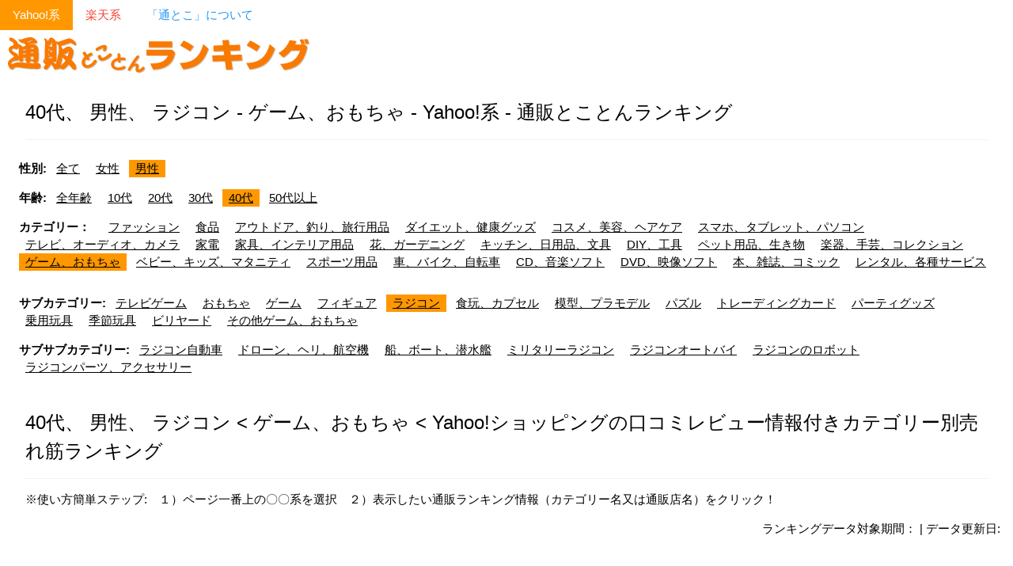

--- FILE ---
content_type: text/html; charset=UTF-8
request_url: https://ranking.nademoya.biz/yh/category=2511&subcategory=2318&age=40&gender=male
body_size: 3760
content:
<!DOCTYPE html>
<html lang="ja">
<head>
<!-- Google tag (gtag.js) -->
<script async src="https://www.googletagmanager.com/gtag/js?id=G-3PZ36RRLP9"></script>
<script>
  window.dataLayer = window.dataLayer || [];
  function gtag(){dataLayer.push(arguments);}
  gtag('js', new Date());

  gtag('config', 'G-3PZ36RRLP9');
</script>

<meta charset="UTF-8">
<meta name="viewport" content="width=device-width, initial-scale=1">
<link rel="shortcut icon" href="/favicon.ico" type="image/x-icon" />
<meta name="auther" content="Naoe Kiyomine" />
<title>40代、 男性、 ラジコン - ゲーム、おもちゃ - Yahoo!系 - 通販とことんランキング</title>
<meta name="description" content="40代、 男性、 ラジコン - ゲーム、おもちゃ - Yahoo!系 - など、売れ筋の人気商品を素早く見つける為に、カテゴリー別、企業別に通販商品のランキング情報だけをとことん集めたサイト" />
<meta name="keywords" content="人気,売れ筋,ランキング,通販,オンライン,ショッピング,お取り寄せ,買い物,ギフト,プレゼント,贈り物,アイデア,贈,贈る,送る,結婚,出産,誕生日,バースデー,内祝い,引越し,新築,退職,昇進,還暦,長寿,入学,入園,記念日" />
<link rel="canonical" href="https://ranking.nademoya.biz/yh/gender=male&age=40&category=2511&subcategory=2318">
<link rel="stylesheet" href="https://www.w3schools.com/w3css/4/w3.css">
</head>
<body>

<!-- Navbar (sit on top) -->
<div class="w3-bar">
	<a href="/yh/" class="w3-bar-item w3-button w3-mobile w3-text-white w3-orange">Yahoo!系</a><a href="/rt/" class="w3-bar-item w3-button w3-mobile w3-white w3-text-red">楽天系</a><a href="/tt/" class="w3-bar-item w3-button w3-mobile w3-white w3-text-blue">「通とこ」について</a></div>

<!-- Header -->
<header class="w3-display-container w3-content w3-wide" style="max-width:1500px;" id="home">
  <div class="w3-left"><a href="/" title="人気の売れ筋商品が一目で分かる通販とことんランキング サイトＴＯＰへ"><img src="/images/logo_orange.gif" width="400" height="60" border="0" alt="通販とことんランキングのロゴ" /></a></div>
</header>

<!-- Page content -->
<div class="w3-content w3-padding" style="max-width:1564px">

  <!-- Top Nav Section -->
  <div class="w3-container">
    <h3 class="w3-border-bottom w3-border-light-grey w3-padding-16">40代、 男性、 ラジコン - ゲーム、おもちゃ - Yahoo!系 - 通販とことんランキング</h3>
  </div>

  <div class="w3-row-padding">
<p><b>性別:</b> <span class="w3-tag w3-white"><a href="/yh/category=2511&amp;age=40&amp;gender=" title="全て対象の通販ランキング">全て</a></span> <span class="w3-tag w3-white"><a href="/yh/category=2511&amp;age=40&amp;gender=female" title="女性対象の通販ランキング">女性</a></span> <span class="w3-tag w3-orange"><a href="/yh/category=2511&amp;age=40&amp;gender=male" title="男性対象の通販ランキング">男性</a></span> </p><p><b>年齢:</b> <span class="w3-tag w3-white"><a href="/yh/category=2511&amp;gender=male&amp;age=" title="全年齢対象の通販ランキング">全年齢</a></span> <span class="w3-tag w3-white"><a href="/yh/category=2511&amp;gender=male&amp;age=10" title="10代対象の通販ランキング">10代</a></span> <span class="w3-tag w3-white"><a href="/yh/category=2511&amp;gender=male&amp;age=20" title="20代対象の通販ランキング">20代</a></span> <span class="w3-tag w3-white"><a href="/yh/category=2511&amp;gender=male&amp;age=30" title="30代対象の通販ランキング">30代</a></span> <span class="w3-tag w3-orange"><a href="/yh/category=2511&amp;gender=male&amp;age=40" title="40代対象の通販ランキング">40代</a></span> <span class="w3-tag w3-white"><a href="/yh/category=2511&amp;gender=male&amp;age=50" title="50代以上対象の通販ランキング">50代以上</a></span> </p><p><b>カテゴリー：</b>　<span class="w3-tag w3-white"><a href="/yh/category=13457&amp;age=40&amp;gender=male" title="Yahoo!ショッピング「ファッション」の売れ筋人気商品ランキングを表示する">ファッション</a></span> <span class="w3-tag w3-white"><a href="/yh/category=2498&amp;age=40&amp;gender=male" title="Yahoo!ショッピング「食品」の売れ筋人気商品ランキングを表示する">食品</a></span> <span class="w3-tag w3-white"><a href="/yh/category=2513&amp;age=40&amp;gender=male" title="Yahoo!ショッピング「アウトドア、釣り、旅行用品」の売れ筋人気商品ランキングを表示する">アウトドア、釣り、旅行用品</a></span> <span class="w3-tag w3-white"><a href="/yh/category=2500&amp;age=40&amp;gender=male" title="Yahoo!ショッピング「ダイエット、健康グッズ」の売れ筋人気商品ランキングを表示する">ダイエット、健康グッズ</a></span> <span class="w3-tag w3-white"><a href="/yh/category=2501&amp;age=40&amp;gender=male" title="Yahoo!ショッピング「コスメ、美容、ヘアケア」の売れ筋人気商品ランキングを表示する">コスメ、美容、ヘアケア</a></span> <span class="w3-tag w3-white"><a href="/yh/category=2502&amp;age=40&amp;gender=male" title="Yahoo!ショッピング「スマホ、タブレット、パソコン」の売れ筋人気商品ランキングを表示する">スマホ、タブレット、パソコン</a></span> <span class="w3-tag w3-white"><a href="/yh/category=2504&amp;age=40&amp;gender=male" title="Yahoo!ショッピング「テレビ、オーディオ、カメラ」の売れ筋人気商品ランキングを表示する">テレビ、オーディオ、カメラ</a></span> <span class="w3-tag w3-white"><a href="/yh/category=2505&amp;age=40&amp;gender=male" title="Yahoo!ショッピング「家電」の売れ筋人気商品ランキングを表示する">家電</a></span> <span class="w3-tag w3-white"><a href="/yh/category=2506&amp;age=40&amp;gender=male" title="Yahoo!ショッピング「家具、インテリア用品」の売れ筋人気商品ランキングを表示する">家具、インテリア用品</a></span> <span class="w3-tag w3-white"><a href="/yh/category=2507&amp;age=40&amp;gender=male" title="Yahoo!ショッピング「花、ガーデニング」の売れ筋人気商品ランキングを表示する">花、ガーデニング</a></span> <span class="w3-tag w3-white"><a href="/yh/category=2508&amp;age=40&amp;gender=male" title="Yahoo!ショッピング「キッチン、日用品、文具」の売れ筋人気商品ランキングを表示する">キッチン、日用品、文具</a></span> <span class="w3-tag w3-white"><a href="/yh/category=2503&amp;age=40&amp;gender=male" title="Yahoo!ショッピング「DIY、工具」の売れ筋人気商品ランキングを表示する">DIY、工具</a></span> <span class="w3-tag w3-white"><a href="/yh/category=2509&amp;age=40&amp;gender=male" title="Yahoo!ショッピング「ペット用品、生き物」の売れ筋人気商品ランキングを表示する">ペット用品、生き物</a></span> <span class="w3-tag w3-white"><a href="/yh/category=2510&amp;age=40&amp;gender=male" title="Yahoo!ショッピング「楽器、手芸、コレクション」の売れ筋人気商品ランキングを表示する">楽器、手芸、コレクション</a></span> <span class="w3-tag w3-orange"><a href="/yh/category=2511&amp;age=40&amp;gender=male" title="Yahoo!ショッピング「ゲーム、おもちゃ」の売れ筋人気商品ランキングを表示する">ゲーム、おもちゃ</a></span> <span class="w3-tag w3-white"><a href="/yh/category=2497&amp;age=40&amp;gender=male" title="Yahoo!ショッピング「ベビー、キッズ、マタニティ」の売れ筋人気商品ランキングを表示する">ベビー、キッズ、マタニティ</a></span> <span class="w3-tag w3-white"><a href="/yh/category=2512&amp;age=40&amp;gender=male" title="Yahoo!ショッピング「スポーツ用品」の売れ筋人気商品ランキングを表示する">スポーツ用品</a></span> <span class="w3-tag w3-white"><a href="/yh/category=2514&amp;age=40&amp;gender=male" title="Yahoo!ショッピング「車、バイク、自転車」の売れ筋人気商品ランキングを表示する">車、バイク、自転車</a></span> <span class="w3-tag w3-white"><a href="/yh/category=2516&amp;age=40&amp;gender=male" title="Yahoo!ショッピング「CD、音楽ソフト」の売れ筋人気商品ランキングを表示する">CD、音楽ソフト</a></span> <span class="w3-tag w3-white"><a href="/yh/category=2517&amp;age=40&amp;gender=male" title="Yahoo!ショッピング「DVD、映像ソフト」の売れ筋人気商品ランキングを表示する">DVD、映像ソフト</a></span> <span class="w3-tag w3-white"><a href="/yh/category=10002&amp;age=40&amp;gender=male" title="Yahoo!ショッピング「本、雑誌、コミック」の売れ筋人気商品ランキングを表示する">本、雑誌、コミック</a></span> <span class="w3-tag w3-white"><a href="/yh/category=47727&amp;age=40&amp;gender=male" title="Yahoo!ショッピング「レンタル、各種サービス」の売れ筋人気商品ランキングを表示する">レンタル、各種サービス</a></span> </p>  </div><!--topnav-->
  
  <div class="w3-row-padding">
<p><b>サブカテゴリー:</b> <span class="w3-tag w3-white"><a href="/yh/category=2511&subcategory=2161&age=40&gender=male" title="Yahoo!ショッピング「テレビゲーム」の売れ筋人気商品ランキングを表示する">テレビゲーム</a></span> <span class="w3-tag w3-white"><a href="/yh/category=2511&subcategory=2119&age=40&gender=male" title="Yahoo!ショッピング「おもちゃ」の売れ筋人気商品ランキングを表示する">おもちゃ</a></span> <span class="w3-tag w3-white"><a href="/yh/category=2511&subcategory=65305&age=40&gender=male" title="Yahoo!ショッピング「ゲーム」の売れ筋人気商品ランキングを表示する">ゲーム</a></span> <span class="w3-tag w3-white"><a href="/yh/category=2511&subcategory=15160&age=40&gender=male" title="Yahoo!ショッピング「フィギュア」の売れ筋人気商品ランキングを表示する">フィギュア</a></span> <span class="w3-tag w3-orange"><a href="/yh/category=2511&subcategory=2318&age=40&gender=male" title="Yahoo!ショッピング「ラジコン」の売れ筋人気商品ランキングを表示する">ラジコン</a></span> <span class="w3-tag w3-white"><a href="/yh/category=2511&subcategory=66040&age=40&gender=male" title="Yahoo!ショッピング「食玩、カプセル」の売れ筋人気商品ランキングを表示する">食玩、カプセル</a></span> <span class="w3-tag w3-white"><a href="/yh/category=2511&subcategory=2309&age=40&gender=male" title="Yahoo!ショッピング「模型、プラモデル」の売れ筋人気商品ランキングを表示する">模型、プラモデル</a></span> <span class="w3-tag w3-white"><a href="/yh/category=2511&subcategory=38146&age=40&gender=male" title="Yahoo!ショッピング「パズル」の売れ筋人気商品ランキングを表示する">パズル</a></span> <span class="w3-tag w3-white"><a href="/yh/category=2511&subcategory=2420&age=40&gender=male" title="Yahoo!ショッピング「トレーディングカード」の売れ筋人気商品ランキングを表示する">トレーディングカード</a></span> <span class="w3-tag w3-white"><a href="/yh/category=2511&subcategory=4011&age=40&gender=male" title="Yahoo!ショッピング「パーティグッズ」の売れ筋人気商品ランキングを表示する">パーティグッズ</a></span> <span class="w3-tag w3-white"><a href="/yh/category=2511&subcategory=37865&age=40&gender=male" title="Yahoo!ショッピング「乗用玩具」の売れ筋人気商品ランキングを表示する">乗用玩具</a></span> <span class="w3-tag w3-white"><a href="/yh/category=2511&subcategory=37853&age=40&gender=male" title="Yahoo!ショッピング「季節玩具」の売れ筋人気商品ランキングを表示する">季節玩具</a></span> <span class="w3-tag w3-white"><a href="/yh/category=2511&subcategory=2168&age=40&gender=male" title="Yahoo!ショッピング「ビリヤード」の売れ筋人気商品ランキングを表示する">ビリヤード</a></span> <span class="w3-tag w3-white"><a href="/yh/category=2511&subcategory=2492&age=40&gender=male" title="Yahoo!ショッピング「その他ゲーム、おもちゃ」の売れ筋人気商品ランキングを表示する">その他ゲーム、おもちゃ</a></span> </p><p><b>サブサブカテゴリー:</b> <span class="w3-tag w3-white"><a href="/yh/category=2511&amp;subcategory=2318&amp;subsubca=2321&amp;age=40&amp;gender=male" title="Yahoo!ショッピング「ラジコン自動車」の売れ筋人気商品ランキングを表示する">ラジコン自動車</a></span> <span class="w3-tag w3-white"><a href="/yh/category=2511&amp;subcategory=2318&amp;subsubca=2320&amp;age=40&amp;gender=male" title="Yahoo!ショッピング「ドローン、ヘリ、航空機」の売れ筋人気商品ランキングを表示する">ドローン、ヘリ、航空機</a></span> <span class="w3-tag w3-white"><a href="/yh/category=2511&amp;subcategory=2318&amp;subsubca=2323&amp;age=40&amp;gender=male" title="Yahoo!ショッピング「船、ボート、潜水艦」の売れ筋人気商品ランキングを表示する">船、ボート、潜水艦</a></span> <span class="w3-tag w3-white"><a href="/yh/category=2511&amp;subcategory=2318&amp;subsubca=2322&amp;age=40&amp;gender=male" title="Yahoo!ショッピング「ミリタリーラジコン」の売れ筋人気商品ランキングを表示する">ミリタリーラジコン</a></span> <span class="w3-tag w3-white"><a href="/yh/category=2511&amp;subcategory=2318&amp;subsubca=2319&amp;age=40&amp;gender=male" title="Yahoo!ショッピング「ラジコンオートバイ」の売れ筋人気商品ランキングを表示する">ラジコンオートバイ</a></span> <span class="w3-tag w3-white"><a href="/yh/category=2511&amp;subcategory=2318&amp;subsubca=38151&amp;age=40&amp;gender=male" title="Yahoo!ショッピング「ラジコンのロボット」の売れ筋人気商品ランキングを表示する">ラジコンのロボット</a></span> <span class="w3-tag w3-white"><a href="/yh/category=2511&amp;subcategory=2318&amp;subsubca=2324&amp;age=40&amp;gender=male" title="Yahoo!ショッピング「ラジコンパーツ、アクセサリー」の売れ筋人気商品ランキングを表示する">ラジコンパーツ、アクセサリー</a></span> </p>  </div><!--subnav-->
  <!-- About Section -->
  <div class="w3-container">
    <h3 class="w3-border-bottom w3-border-light-grey w3-padding-16">40代、 男性、 ラジコン &lt; ゲーム、おもちゃ &lt; Yahoo!ショッピングの口コミレビュー情報付きカテゴリー別売れ筋ランキング</h3>
    <p>※使い方簡単ステップ:　１）ページ一番上の〇〇系を選択　２）表示したい通販ランキング情報（カテゴリー名又は通販店名）をクリック！
    </p>
  </div>

<div class="w3-right">ランキングデータ対象期間：  | データ更新日: </div><div class="w3-row-padding w3-padding-16 w3-center"><br/><br/><br/>残念ながら、現在、このカテゴリーに登録されているランキング情報はありません。<br/>申し訳ございませんが、他のカテゴリーのランキング情報をご参照下さい。</ul><br/><br/><br/><div><!-- Begin Yahoo! JAPAN Web Services Attribution Snippet --><span style="margin:15px 15px 15px 15px"><a href="https://developer.yahoo.co.jp/about">Webサービス by Yahoo! JAPAN</a></span><!-- End Yahoo! JAPAN Web Services Attribution Snippet --></div>
<div class="w3-right w3-btn w3-round-xlarge w3-orange"><a href="#top">ページトップへ</a></div>
<!-- End page content -->
</div>


<!-- Footer -->
<footer class="w3-center w3-orange w3-padding-16">
<b>Na-Demo-Ya</b></span> <i>Japanese/English Web Specialists</i>&nbsp;&nbsp;Christchurch, New Zealand&nbsp;&nbsp;&nbsp;<b>Web Site:</b> <a href="https://www.nademoya.biz">https://www.nademoya.biz</a><br>
Web Site Design &copy;2012-23 Naoe@Na-Demo-Ya All Rights Reserved&nbsp;&nbsp;&nbsp;<a href="https://www.nademoya.biz/termsNcondi.php" target="_blank">ご利用上のお願い</a>　<a href="https://www.nademoya.biz/termsNcondi.php#privacy" target="_blank">プライバシーポリシー</a>
  <p>Powered by <a href="https://www.w3schools.com/w3css/default.asp" title="W3.CSS" target="_blank" class="w3-hover-text-green">w3.css</a></p>
</footer>

</body>
</html>